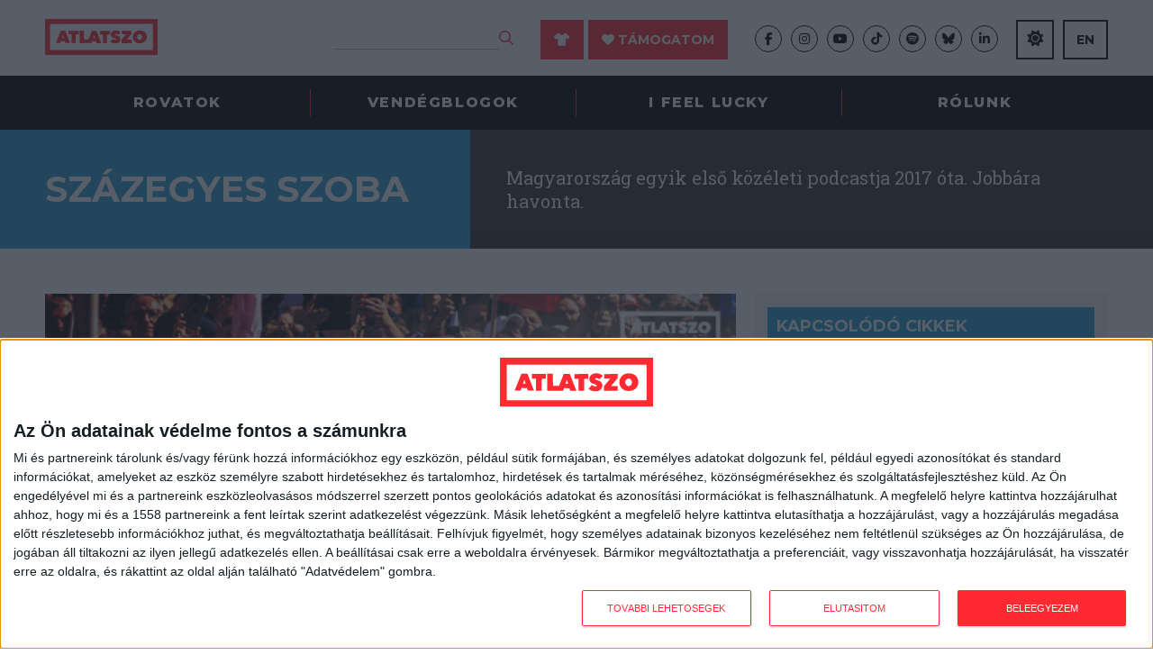

--- FILE ---
content_type: text/html; charset=UTF-8
request_url: https://101.atlatszo.hu/tag/lengyelorszag/
body_size: 18283
content:
<!DOCTYPE html>
<html dir="ltr" lang="hu">
<head>

<script async src="https://www.googletagmanager.com/gtag/js?id=G-352631887" type="1329cf6aa6d8574c315b60b3-text/javascript"></script>
<script type="1329cf6aa6d8574c315b60b3-text/javascript">
  window.dataLayer = window.dataLayer || [];
  function gtag(){dataLayer.push(arguments);}
  gtag('js', new Date());
  gtag('config', 'G-352631887');
</script>

<!-- Google tag (gtag.js) -->
<script async src="https://www.googletagmanager.com/gtag/js?id=G-LJGWGSQMVJ" type="1329cf6aa6d8574c315b60b3-text/javascript"></script>
<script type="1329cf6aa6d8574c315b60b3-text/javascript">
  window.dataLayer = window.dataLayer || [];
  function gtag(){dataLayer.push(arguments);}
  gtag('js', new Date());
  gtag('config', 'G-LJGWGSQMVJ');
</script>

<!-- InMobi Choice. Consent Manager Tag v3.0 (for TCF 2.2) -->
<script type="1329cf6aa6d8574c315b60b3-text/javascript" async=true>
(function() {
  var host = 'atlatszo.hu';
  var element = document.createElement('script');
  var firstScript = document.getElementsByTagName('script')[0];
  var url = 'https://cmp.inmobi.com'
    .concat('/choice/', '_JWNnSfAEfPnk', '/', host, '/choice.js?tag_version=V3');
  var uspTries = 0;
  var uspTriesLimit = 3;
  element.async = true;
  element.type = 'text/javascript';
  element.src = url;

  firstScript.parentNode.insertBefore(element, firstScript);

  function makeStub() {
    var TCF_LOCATOR_NAME = '__tcfapiLocator';
    var queue = [];
    var win = window;
    var cmpFrame;

    function addFrame() {
      var doc = win.document;
      var otherCMP = !!(win.frames[TCF_LOCATOR_NAME]);

      if (!otherCMP) {
        if (doc.body) {
          var iframe = doc.createElement('iframe');

          iframe.style.cssText = 'display:none';
          iframe.name = TCF_LOCATOR_NAME;
          doc.body.appendChild(iframe);
        } else {
          setTimeout(addFrame, 5);
        }
      }
      return !otherCMP;
    }

    function tcfAPIHandler() {
      var gdprApplies;
      var args = arguments;

      if (!args.length) {
        return queue;
      } else if (args[0] === 'setGdprApplies') {
        if (
          args.length > 3 &&
          args[2] === 2 &&
          typeof args[3] === 'boolean'
        ) {
          gdprApplies = args[3];
          if (typeof args[2] === 'function') {
            args[2]('set', true);
          }
        }
      } else if (args[0] === 'ping') {
        var retr = {
          gdprApplies: gdprApplies,
          cmpLoaded: false,
          cmpStatus: 'stub'
        };

        if (typeof args[2] === 'function') {
          args[2](retr);
        }
      } else {
        if(args[0] === 'init' && typeof args[3] === 'object') {
          args[3] = Object.assign(args[3], { tag_version: 'V3' });
        }
        queue.push(args);
      }
    }

    function postMessageEventHandler(event) {
      var msgIsString = typeof event.data === 'string';
      var json = {};

      try {
        if (msgIsString) {
          json = JSON.parse(event.data);
        } else {
          json = event.data;
        }
      } catch (ignore) {}

      var payload = json.__tcfapiCall;

      if (payload) {
        window.__tcfapi(
          payload.command,
          payload.version,
          function(retValue, success) {
            var returnMsg = {
              __tcfapiReturn: {
                returnValue: retValue,
                success: success,
                callId: payload.callId
              }
            };
            if (msgIsString) {
              returnMsg = JSON.stringify(returnMsg);
            }
            if (event && event.source && event.source.postMessage) {
              event.source.postMessage(returnMsg, '*');
            }
          },
          payload.parameter
        );
      }
    }

    while (win) {
      try {
        if (win.frames[TCF_LOCATOR_NAME]) {
          cmpFrame = win;
          break;
        }
      } catch (ignore) {}

      if (win === window.top) {
        break;
      }
      win = win.parent;
    }
    if (!cmpFrame) {
      addFrame();
      win.__tcfapi = tcfAPIHandler;
      win.addEventListener('message', postMessageEventHandler, false);
    }
  };

  makeStub();

  var uspStubFunction = function() {
    var arg = arguments;
    if (typeof window.__uspapi !== uspStubFunction) {
      setTimeout(function() {
        if (typeof window.__uspapi !== 'undefined') {
          window.__uspapi.apply(window.__uspapi, arg);
        }
      }, 500);
    }
  };

  var checkIfUspIsReady = function() {
    uspTries++;
    if (window.__uspapi === uspStubFunction && uspTries < uspTriesLimit) {
      console.warn('USP is not accessible');
    } else {
      clearInterval(uspInterval);
    }
  };

  if (typeof window.__uspapi === 'undefined') {
    window.__uspapi = uspStubFunction;
    var uspInterval = setInterval(checkIfUspIsReady, 6000);
  }
})();
</script>
<!-- End InMobi Choice. Consent Manager Tag v3.0 (for TCF 2.2) -->

	<meta http-equiv="Content-Type" content="text/html; charset=UTF-8" />
	<meta name="viewport" content="width=device-width, initial-scale=1, maximum-scale=1" />

	<title>Lengyelország |  Százegyes szoba</title>

	<title>Lengyelország &#8211; Százegyes szoba</title>
<meta name='robots' content='max-image-preview:large, max-snippet:-1, max-video-preview:-1' />
	<style>img:is([sizes="auto" i], [sizes^="auto," i]) { contain-intrinsic-size: 3000px 1500px }</style>
	<link rel="canonical" href="https://101.atlatszo.hu/tag/lengyelorszag/">
<meta property="og:title" content="Lengyelország &#8211; Százegyes szoba">
<meta property="og:type" content="website">
<meta property="og:url" content="https://101.atlatszo.hu/tag/lengyelorszag/">
<meta property="og:locale" content="hu_HU">
<meta property="og:site_name" content="Százegyes szoba">
<meta name="twitter:card" content="summary_large_image">
<link rel="alternate" type="application/rss+xml" title="Százegyes szoba &raquo; hírcsatorna" href="https://101.atlatszo.hu/feed/" />
<link rel="alternate" type="application/rss+xml" title="Százegyes szoba &raquo; hozzászólás hírcsatorna" href="https://101.atlatszo.hu/comments/feed/" />
<link rel="alternate" type="application/rss+xml" title="Százegyes szoba &raquo; Lengyelország címke hírcsatorna" href="https://101.atlatszo.hu/tag/lengyelorszag/feed/" />
<script type="1329cf6aa6d8574c315b60b3-text/javascript">
/* <![CDATA[ */
window._wpemojiSettings = {"baseUrl":"https:\/\/s.w.org\/images\/core\/emoji\/16.0.1\/72x72\/","ext":".png","svgUrl":"https:\/\/s.w.org\/images\/core\/emoji\/16.0.1\/svg\/","svgExt":".svg","source":{"concatemoji":"https:\/\/101.atlatszo.hu\/wp-includes\/js\/wp-emoji-release.min.js?ver=6.8.3"}};
/*! This file is auto-generated */
!function(s,n){var o,i,e;function c(e){try{var t={supportTests:e,timestamp:(new Date).valueOf()};sessionStorage.setItem(o,JSON.stringify(t))}catch(e){}}function p(e,t,n){e.clearRect(0,0,e.canvas.width,e.canvas.height),e.fillText(t,0,0);var t=new Uint32Array(e.getImageData(0,0,e.canvas.width,e.canvas.height).data),a=(e.clearRect(0,0,e.canvas.width,e.canvas.height),e.fillText(n,0,0),new Uint32Array(e.getImageData(0,0,e.canvas.width,e.canvas.height).data));return t.every(function(e,t){return e===a[t]})}function u(e,t){e.clearRect(0,0,e.canvas.width,e.canvas.height),e.fillText(t,0,0);for(var n=e.getImageData(16,16,1,1),a=0;a<n.data.length;a++)if(0!==n.data[a])return!1;return!0}function f(e,t,n,a){switch(t){case"flag":return n(e,"\ud83c\udff3\ufe0f\u200d\u26a7\ufe0f","\ud83c\udff3\ufe0f\u200b\u26a7\ufe0f")?!1:!n(e,"\ud83c\udde8\ud83c\uddf6","\ud83c\udde8\u200b\ud83c\uddf6")&&!n(e,"\ud83c\udff4\udb40\udc67\udb40\udc62\udb40\udc65\udb40\udc6e\udb40\udc67\udb40\udc7f","\ud83c\udff4\u200b\udb40\udc67\u200b\udb40\udc62\u200b\udb40\udc65\u200b\udb40\udc6e\u200b\udb40\udc67\u200b\udb40\udc7f");case"emoji":return!a(e,"\ud83e\udedf")}return!1}function g(e,t,n,a){var r="undefined"!=typeof WorkerGlobalScope&&self instanceof WorkerGlobalScope?new OffscreenCanvas(300,150):s.createElement("canvas"),o=r.getContext("2d",{willReadFrequently:!0}),i=(o.textBaseline="top",o.font="600 32px Arial",{});return e.forEach(function(e){i[e]=t(o,e,n,a)}),i}function t(e){var t=s.createElement("script");t.src=e,t.defer=!0,s.head.appendChild(t)}"undefined"!=typeof Promise&&(o="wpEmojiSettingsSupports",i=["flag","emoji"],n.supports={everything:!0,everythingExceptFlag:!0},e=new Promise(function(e){s.addEventListener("DOMContentLoaded",e,{once:!0})}),new Promise(function(t){var n=function(){try{var e=JSON.parse(sessionStorage.getItem(o));if("object"==typeof e&&"number"==typeof e.timestamp&&(new Date).valueOf()<e.timestamp+604800&&"object"==typeof e.supportTests)return e.supportTests}catch(e){}return null}();if(!n){if("undefined"!=typeof Worker&&"undefined"!=typeof OffscreenCanvas&&"undefined"!=typeof URL&&URL.createObjectURL&&"undefined"!=typeof Blob)try{var e="postMessage("+g.toString()+"("+[JSON.stringify(i),f.toString(),p.toString(),u.toString()].join(",")+"));",a=new Blob([e],{type:"text/javascript"}),r=new Worker(URL.createObjectURL(a),{name:"wpTestEmojiSupports"});return void(r.onmessage=function(e){c(n=e.data),r.terminate(),t(n)})}catch(e){}c(n=g(i,f,p,u))}t(n)}).then(function(e){for(var t in e)n.supports[t]=e[t],n.supports.everything=n.supports.everything&&n.supports[t],"flag"!==t&&(n.supports.everythingExceptFlag=n.supports.everythingExceptFlag&&n.supports[t]);n.supports.everythingExceptFlag=n.supports.everythingExceptFlag&&!n.supports.flag,n.DOMReady=!1,n.readyCallback=function(){n.DOMReady=!0}}).then(function(){return e}).then(function(){var e;n.supports.everything||(n.readyCallback(),(e=n.source||{}).concatemoji?t(e.concatemoji):e.wpemoji&&e.twemoji&&(t(e.twemoji),t(e.wpemoji)))}))}((window,document),window._wpemojiSettings);
/* ]]> */
</script>
<style id='wp-emoji-styles-inline-css' type='text/css'>

	img.wp-smiley, img.emoji {
		display: inline !important;
		border: none !important;
		box-shadow: none !important;
		height: 1em !important;
		width: 1em !important;
		margin: 0 0.07em !important;
		vertical-align: -0.1em !important;
		background: none !important;
		padding: 0 !important;
	}
</style>
<style id='classic-theme-styles-inline-css' type='text/css'>
/*! This file is auto-generated */
.wp-block-button__link{color:#fff;background-color:#32373c;border-radius:9999px;box-shadow:none;text-decoration:none;padding:calc(.667em + 2px) calc(1.333em + 2px);font-size:1.125em}.wp-block-file__button{background:#32373c;color:#fff;text-decoration:none}
</style>
<style id='global-styles-inline-css' type='text/css'>
:root{--wp--preset--aspect-ratio--square: 1;--wp--preset--aspect-ratio--4-3: 4/3;--wp--preset--aspect-ratio--3-4: 3/4;--wp--preset--aspect-ratio--3-2: 3/2;--wp--preset--aspect-ratio--2-3: 2/3;--wp--preset--aspect-ratio--16-9: 16/9;--wp--preset--aspect-ratio--9-16: 9/16;--wp--preset--color--black: #000000;--wp--preset--color--cyan-bluish-gray: #abb8c3;--wp--preset--color--white: #ffffff;--wp--preset--color--pale-pink: #f78da7;--wp--preset--color--vivid-red: #cf2e2e;--wp--preset--color--luminous-vivid-orange: #ff6900;--wp--preset--color--luminous-vivid-amber: #fcb900;--wp--preset--color--light-green-cyan: #7bdcb5;--wp--preset--color--vivid-green-cyan: #00d084;--wp--preset--color--pale-cyan-blue: #8ed1fc;--wp--preset--color--vivid-cyan-blue: #0693e3;--wp--preset--color--vivid-purple: #9b51e0;--wp--preset--gradient--vivid-cyan-blue-to-vivid-purple: linear-gradient(135deg,rgba(6,147,227,1) 0%,rgb(155,81,224) 100%);--wp--preset--gradient--light-green-cyan-to-vivid-green-cyan: linear-gradient(135deg,rgb(122,220,180) 0%,rgb(0,208,130) 100%);--wp--preset--gradient--luminous-vivid-amber-to-luminous-vivid-orange: linear-gradient(135deg,rgba(252,185,0,1) 0%,rgba(255,105,0,1) 100%);--wp--preset--gradient--luminous-vivid-orange-to-vivid-red: linear-gradient(135deg,rgba(255,105,0,1) 0%,rgb(207,46,46) 100%);--wp--preset--gradient--very-light-gray-to-cyan-bluish-gray: linear-gradient(135deg,rgb(238,238,238) 0%,rgb(169,184,195) 100%);--wp--preset--gradient--cool-to-warm-spectrum: linear-gradient(135deg,rgb(74,234,220) 0%,rgb(151,120,209) 20%,rgb(207,42,186) 40%,rgb(238,44,130) 60%,rgb(251,105,98) 80%,rgb(254,248,76) 100%);--wp--preset--gradient--blush-light-purple: linear-gradient(135deg,rgb(255,206,236) 0%,rgb(152,150,240) 100%);--wp--preset--gradient--blush-bordeaux: linear-gradient(135deg,rgb(254,205,165) 0%,rgb(254,45,45) 50%,rgb(107,0,62) 100%);--wp--preset--gradient--luminous-dusk: linear-gradient(135deg,rgb(255,203,112) 0%,rgb(199,81,192) 50%,rgb(65,88,208) 100%);--wp--preset--gradient--pale-ocean: linear-gradient(135deg,rgb(255,245,203) 0%,rgb(182,227,212) 50%,rgb(51,167,181) 100%);--wp--preset--gradient--electric-grass: linear-gradient(135deg,rgb(202,248,128) 0%,rgb(113,206,126) 100%);--wp--preset--gradient--midnight: linear-gradient(135deg,rgb(2,3,129) 0%,rgb(40,116,252) 100%);--wp--preset--font-size--small: 13px;--wp--preset--font-size--medium: 20px;--wp--preset--font-size--large: 36px;--wp--preset--font-size--x-large: 42px;--wp--preset--spacing--20: 0.44rem;--wp--preset--spacing--30: 0.67rem;--wp--preset--spacing--40: 1rem;--wp--preset--spacing--50: 1.5rem;--wp--preset--spacing--60: 2.25rem;--wp--preset--spacing--70: 3.38rem;--wp--preset--spacing--80: 5.06rem;--wp--preset--shadow--natural: 6px 6px 9px rgba(0, 0, 0, 0.2);--wp--preset--shadow--deep: 12px 12px 50px rgba(0, 0, 0, 0.4);--wp--preset--shadow--sharp: 6px 6px 0px rgba(0, 0, 0, 0.2);--wp--preset--shadow--outlined: 6px 6px 0px -3px rgba(255, 255, 255, 1), 6px 6px rgba(0, 0, 0, 1);--wp--preset--shadow--crisp: 6px 6px 0px rgba(0, 0, 0, 1);}:where(.is-layout-flex){gap: 0.5em;}:where(.is-layout-grid){gap: 0.5em;}body .is-layout-flex{display: flex;}.is-layout-flex{flex-wrap: wrap;align-items: center;}.is-layout-flex > :is(*, div){margin: 0;}body .is-layout-grid{display: grid;}.is-layout-grid > :is(*, div){margin: 0;}:where(.wp-block-columns.is-layout-flex){gap: 2em;}:where(.wp-block-columns.is-layout-grid){gap: 2em;}:where(.wp-block-post-template.is-layout-flex){gap: 1.25em;}:where(.wp-block-post-template.is-layout-grid){gap: 1.25em;}.has-black-color{color: var(--wp--preset--color--black) !important;}.has-cyan-bluish-gray-color{color: var(--wp--preset--color--cyan-bluish-gray) !important;}.has-white-color{color: var(--wp--preset--color--white) !important;}.has-pale-pink-color{color: var(--wp--preset--color--pale-pink) !important;}.has-vivid-red-color{color: var(--wp--preset--color--vivid-red) !important;}.has-luminous-vivid-orange-color{color: var(--wp--preset--color--luminous-vivid-orange) !important;}.has-luminous-vivid-amber-color{color: var(--wp--preset--color--luminous-vivid-amber) !important;}.has-light-green-cyan-color{color: var(--wp--preset--color--light-green-cyan) !important;}.has-vivid-green-cyan-color{color: var(--wp--preset--color--vivid-green-cyan) !important;}.has-pale-cyan-blue-color{color: var(--wp--preset--color--pale-cyan-blue) !important;}.has-vivid-cyan-blue-color{color: var(--wp--preset--color--vivid-cyan-blue) !important;}.has-vivid-purple-color{color: var(--wp--preset--color--vivid-purple) !important;}.has-black-background-color{background-color: var(--wp--preset--color--black) !important;}.has-cyan-bluish-gray-background-color{background-color: var(--wp--preset--color--cyan-bluish-gray) !important;}.has-white-background-color{background-color: var(--wp--preset--color--white) !important;}.has-pale-pink-background-color{background-color: var(--wp--preset--color--pale-pink) !important;}.has-vivid-red-background-color{background-color: var(--wp--preset--color--vivid-red) !important;}.has-luminous-vivid-orange-background-color{background-color: var(--wp--preset--color--luminous-vivid-orange) !important;}.has-luminous-vivid-amber-background-color{background-color: var(--wp--preset--color--luminous-vivid-amber) !important;}.has-light-green-cyan-background-color{background-color: var(--wp--preset--color--light-green-cyan) !important;}.has-vivid-green-cyan-background-color{background-color: var(--wp--preset--color--vivid-green-cyan) !important;}.has-pale-cyan-blue-background-color{background-color: var(--wp--preset--color--pale-cyan-blue) !important;}.has-vivid-cyan-blue-background-color{background-color: var(--wp--preset--color--vivid-cyan-blue) !important;}.has-vivid-purple-background-color{background-color: var(--wp--preset--color--vivid-purple) !important;}.has-black-border-color{border-color: var(--wp--preset--color--black) !important;}.has-cyan-bluish-gray-border-color{border-color: var(--wp--preset--color--cyan-bluish-gray) !important;}.has-white-border-color{border-color: var(--wp--preset--color--white) !important;}.has-pale-pink-border-color{border-color: var(--wp--preset--color--pale-pink) !important;}.has-vivid-red-border-color{border-color: var(--wp--preset--color--vivid-red) !important;}.has-luminous-vivid-orange-border-color{border-color: var(--wp--preset--color--luminous-vivid-orange) !important;}.has-luminous-vivid-amber-border-color{border-color: var(--wp--preset--color--luminous-vivid-amber) !important;}.has-light-green-cyan-border-color{border-color: var(--wp--preset--color--light-green-cyan) !important;}.has-vivid-green-cyan-border-color{border-color: var(--wp--preset--color--vivid-green-cyan) !important;}.has-pale-cyan-blue-border-color{border-color: var(--wp--preset--color--pale-cyan-blue) !important;}.has-vivid-cyan-blue-border-color{border-color: var(--wp--preset--color--vivid-cyan-blue) !important;}.has-vivid-purple-border-color{border-color: var(--wp--preset--color--vivid-purple) !important;}.has-vivid-cyan-blue-to-vivid-purple-gradient-background{background: var(--wp--preset--gradient--vivid-cyan-blue-to-vivid-purple) !important;}.has-light-green-cyan-to-vivid-green-cyan-gradient-background{background: var(--wp--preset--gradient--light-green-cyan-to-vivid-green-cyan) !important;}.has-luminous-vivid-amber-to-luminous-vivid-orange-gradient-background{background: var(--wp--preset--gradient--luminous-vivid-amber-to-luminous-vivid-orange) !important;}.has-luminous-vivid-orange-to-vivid-red-gradient-background{background: var(--wp--preset--gradient--luminous-vivid-orange-to-vivid-red) !important;}.has-very-light-gray-to-cyan-bluish-gray-gradient-background{background: var(--wp--preset--gradient--very-light-gray-to-cyan-bluish-gray) !important;}.has-cool-to-warm-spectrum-gradient-background{background: var(--wp--preset--gradient--cool-to-warm-spectrum) !important;}.has-blush-light-purple-gradient-background{background: var(--wp--preset--gradient--blush-light-purple) !important;}.has-blush-bordeaux-gradient-background{background: var(--wp--preset--gradient--blush-bordeaux) !important;}.has-luminous-dusk-gradient-background{background: var(--wp--preset--gradient--luminous-dusk) !important;}.has-pale-ocean-gradient-background{background: var(--wp--preset--gradient--pale-ocean) !important;}.has-electric-grass-gradient-background{background: var(--wp--preset--gradient--electric-grass) !important;}.has-midnight-gradient-background{background: var(--wp--preset--gradient--midnight) !important;}.has-small-font-size{font-size: var(--wp--preset--font-size--small) !important;}.has-medium-font-size{font-size: var(--wp--preset--font-size--medium) !important;}.has-large-font-size{font-size: var(--wp--preset--font-size--large) !important;}.has-x-large-font-size{font-size: var(--wp--preset--font-size--x-large) !important;}
:where(.wp-block-post-template.is-layout-flex){gap: 1.25em;}:where(.wp-block-post-template.is-layout-grid){gap: 1.25em;}
:where(.wp-block-columns.is-layout-flex){gap: 2em;}:where(.wp-block-columns.is-layout-grid){gap: 2em;}
:root :where(.wp-block-pullquote){font-size: 1.5em;line-height: 1.6;}
</style>
<link rel='stylesheet' id='atlatszo_admin_style-css' href='https://101.atlatszo.hu/wp-content/themes/atlatszo-blog-2021/style-editor.css?v=1769007257&#038;ver=6.8.3' type='text/css' media='all' />
<link rel="https://api.w.org/" href="https://101.atlatszo.hu/wp-json/" /><link rel="alternate" title="JSON" type="application/json" href="https://101.atlatszo.hu/wp-json/wp/v2/tags/42" /><link rel="EditURI" type="application/rsd+xml" title="RSD" href="https://101.atlatszo.hu/xmlrpc.php?rsd" />
<meta name="generator" content="WordPress 6.8.3" />

		<!-- GA Google Analytics @ https://m0n.co/ga -->
		<script async src="https://www.googletagmanager.com/gtag/js?id=G-BRG9L5KGYP" type="1329cf6aa6d8574c315b60b3-text/javascript"></script>
		<script type="1329cf6aa6d8574c315b60b3-text/javascript">
			window.dataLayer = window.dataLayer || [];
			function gtag(){dataLayer.push(arguments);}
			gtag('js', new Date());
			gtag('config', 'G-Q907SPV8PE', { 'anonymize_ip': true });
			gtag('config', 'G-BRG9L5KGYP', { 'anonymize_ip': true });
		</script>

			<style type="text/css" id="wp-custom-css">
			.cred:not(.column-head), .post_author:not(.with_author_image), a:hover, .nav .sub-menu li a:hover, .cred.blogred, .single_post .the_content p a, .single_post .the_content span.credit-section a, .single_post ul.tag_list li a {color:#2ba1d3 !important;}
.bred, .btn.redbox, .redbox, .btn.outline.cblack:hover, aside ul.socials li a:hover {background-color: #2ba1d3 !important;}
body.sticky aside ul.socials li a:hover {border: 1px solid #2ba1d3 !important;}
.atop {border: 3px solid #2ba1d3 !important;}
.single_post ul.tag_list li a {border: 2px solid #2ba1d3 !important;}
.single_post .post_author_box, .single_post .the_content span.credit-section {border-left: 5px solid #2ba1d3 !important;}
.header .btn.redbox, body.sticky .header-english a.btn.outline.cblack:hover, .newsletter.bred {background-color: #FF2932 !important;}
.header .cred, .nav .sub-menu li a:hover, .footer a.cred {color: #FF2932 !important;}
.nav > li > a:hover, .nav > li.opened > a {color:#FFF !important;}
.blog_container:before {background-color: #2ba1d3 !important;}
		</style>
		
	<link rel="preconnect" href="https://fonts.googleapis.com">
	<link rel="preconnect" href="https://fonts.gstatic.com" crossorigin>
	<link href="https://fonts.googleapis.com/css2?family=Montserrat:ital,wght@0,400;0,700;0,800;1,400&family=Roboto+Slab:wght@300;400;700&display=swap" rel="stylesheet">
	<link rel="stylesheet" href="https://101.atlatszo.hu/wp-content/themes/atlatszo-blog-2021/f/fontawesome-pro-672/css/all.min.css" type="text/css" media="screen" />
	<link rel="stylesheet" href="https://101.atlatszo.hu/wp-content/themes/atlatszo-blog-2021/j/owl/assets/owl.carousel.min.css">
	<link rel="stylesheet" href="https://101.atlatszo.hu/wp-content/themes/atlatszo-blog-2021/j/owl/assets/owl.theme.default.min.css">
	<link rel="stylesheet" href="https://101.atlatszo.hu/wp-content/themes/atlatszo-blog-2021/j/swp/css/swipebox.min.css">

	<link rel="stylesheet" href="https://101.atlatszo.hu/wp-content/themes/atlatszo-blog-2021/style.css?v=1769007257" type="text/css" media="screen, projection" />

	<link rel="icon" type="image/png" href="https://101.atlatszo.hu/wp-content/themes/atlatszo-blog-2021/i/favicon.png">
	<link rel="apple-touch-icon" href="https://101.atlatszo.hu/wp-content/themes/atlatszo-blog-2021/i/apple-touch-icon.png">
	<meta content="yes" name="apple-mobile-web-app-capable">

	<script src="https://101.atlatszo.hu/wp-content/themes/atlatszo-blog-2021/j/jquery-3.7.1.min.js" type="1329cf6aa6d8574c315b60b3-text/javascript"></script>

				<link rel="stylesheet" href="https://101.atlatszo.hu/wp-content/themes/atlatszo-blog-2021/blog.css?v=1769007257" type="text/css" media="screen" />
		<link rel="stylesheet" href="https://101.atlatszo.hu/wp-content/themes/atlatszo-blog-2021/responsive.css?v=1769007257" type="text/css" media="screen" />

	
		<!-- Facebook Pixel Code -->
		<script type="1329cf6aa6d8574c315b60b3-text/javascript">
		!function(f,b,e,v,n,t,s)
		{if(f.fbq)return;n=f.fbq=function(){n.callMethod?
		n.callMethod.apply(n,arguments):n.queue.push(arguments)};
		if(!f._fbq)f._fbq=n;n.push=n;n.loaded=!0;n.version='2.0';
		n.queue=[];t=b.createElement(e);t.async=!0;
		t.src=v;s=b.getElementsByTagName(e)[0];
		s.parentNode.insertBefore(t,s)}(window,document,'script',
		'https://connect.facebook.net/en_US/fbevents.js');
		 fbq('init', '2375168609396030');
		fbq('track', 'PageView');
		</script>
		<noscript>
		 <img height="1" width="1"
		src="https://www.facebook.com/tr?id=2375168609396030&ev=PageView
		&noscript=1"/>
		</noscript>
		<!-- End Facebook Pixel Code -->

		<!-- Google Tag Manager -->
		<script type="1329cf6aa6d8574c315b60b3-text/javascript">(function(w,d,s,l,i){w[l]=w[l]||[];w[l].push({'gtm.start':
		new Date().getTime(),event:'gtm.js'});var f=d.getElementsByTagName(s)[0],
		j=d.createElement(s),dl=l!='dataLayer'?'&l='+l:'';j.async=true;j.src=
		'https://www.googletagmanager.com/gtm.js?id='+i+dl;f.parentNode.insertBefore(j,f);
		})(window,document,'script','dataLayer','GTM-58DT9N2');</script>
		<!-- End Google Tag Manager -->

	
</head>

<body class="archive tag tag-lengyelorszag tag-42 wp-theme-atlatszo-blog-2021 vendegblog blog_101 chrome">



	<!-- Google Tag Manager (noscript) -->
	<noscript><iframe src="https://www.googletagmanager.com/ns.html?id=GTM-58DT9N2"
	height="0" width="0" style="display:none;visibility:hidden"></iframe></noscript>
	<!-- End Google Tag Manager (noscript) -->


<header id="header" class="header bwhite n100 z99 desktoponly"><div class="header-logo n100 bwhite z9"><div class="inner-header-logo ng"><div class="the_left ib n15 vm pr"><a href="https://atlatszo.hu" title="atlatszo.hu" id="logo" class="ib vm"><img src="https://atlatszo.hu/wp-content/themes/atlatszo2021/i/atlatszo-logo.svg" width="125" height="40" class="logo-full ib" alt="atlatszo.hu"/><img src="https://atlatszo.hu/wp-content/themes/atlatszo2021/i/favicon.svg" width="40" height="40" class="logo-favicon ib o0" alt="atlatszo.hu"/></a></div><div class="the_right ib n85 vm ar"><div class="header-search header-item ib vm"><form method="get" class="searchform" action="https://atlatszo.hu/"><input type="text" value="" name="s" class="keyword"/><button type="submit" class=""><i class="far fa-search fs16px cred"></i></button></form></div><div class="header-support header-item ib vm pl30"><a href="https://atlatszo.hu/tamogatoi-polo/" class="btn redbox mr5"><i class="fas fa-shirt"></i></a><a href="https://atlatszo.hu/tamogatom/" class="btn redbox"><i class="fas fa-heart"></i> Támogatom</a></div><div class="header-social header-item ib vm pl30"><ul class="socials flexbox"><li class="col"><a href="https://hu-hu.facebook.com/atlatszo.hu/" class="" target="_blank"><i class="fab fa-facebook-f"></i></a></li><li class="col"><a href="https://www.instagram.com/atlatszo/?hl=hu" class="" target="_blank"><i class="fab fa-instagram"></i></a></li><li class="col"><a href="https://www.youtube.com/c/Atlatszovideo" class="" target="_blank"><i class="fab fa-youtube"></i></a></li><li class="col"><a href="https://www.tiktok.com/@atlatszo.hu" class="" target="_blank"><i class="fab fa-tiktok"></i></a></li><li class="col"><a href="https://open.spotify.com/show/1UrLKYioWtFXReRewS2U2g" class="" target="_blank"><i class="fab fa-spotify"></i></a></li><li class="col"><a href="https://bsky.app/profile/atlatszo.hu" class="" target="_blank"><i class="fab fa-bluesky"></i></a></li><li class="col lastbefore"><a href="https://www.linkedin.com/company/atlatszo-hu/" class="" target="_blank"><i class="fab fa-linkedin-in"></i></a></li><li class="col email"><a href="/cdn-cgi/l/email-protection#731a1d151c3312071f120700091c5d1b06" class="" target="_blank"><i class="far fa-envelope"></i></a></li></ul></div><div class="header-nightmode header-item ib vm pl20"><a href="#" class="the_night_of btn outline cblack fs14px fbold"><i class="fa fa-moon-stars"></i></a></div><div class="header-english header-item ib vm pl10"><a href="https://english.atlatszo.hu/" target="_blank" class="btn outline cblack fs14px fbold">EN</a></div><div class="header-cart header-item ib vm pl10 "><a class="the_cart_icon btn outline cblack fs14px fbold" href="https://atlatszo.hu/kosar/"><i class="fa-solid fa-bag-shopping"></i><span class="the_cart_item_count">0</span></a></div></div></div></div><div class="header-menu bblack z8"><ul class="nav ng flexbox pr"><li id="menu-item-30289" class="menu-item menu-item-type-custom menu-item-object-custom menu-item-has-children menu-item-30289"><a href="#">Rovatok</a><ul class="sub-menu"><li id="menu-item-31443" class="menu-item menu-item-type-taxonomy menu-item-object-rovat menu-item-31443"><a href="https://atlatszo.hu/rovat/kozpenz/">Közpénz</a></li><li id="menu-item-38513" class="menu-item menu-item-type-taxonomy menu-item-object-rovat menu-item-38513"><a href="https://atlatszo.hu/rovat/kozadat/">Közadat</a></li><li id="menu-item-38512" class="menu-item menu-item-type-taxonomy menu-item-object-rovat menu-item-38512"><a href="https://atlatszo.hu/rovat/kornyezet/">Környezet</a></li><li id="menu-item-37160" class="menu-item menu-item-type-taxonomy menu-item-object-rovat menu-item-37160"><a href="https://atlatszo.hu/rovat/orszagszerte/">Országszerte</a></li><li id="menu-item-38511" class="menu-item menu-item-type-taxonomy menu-item-object-rovat menu-item-38511"><a href="https://atlatszo.hu/rovat/adat/">Adatvizualizáció</a></li><li id="menu-item-38514" class="menu-item menu-item-type-taxonomy menu-item-object-rovat menu-item-38514"><a href="https://atlatszo.hu/rovat/kozugy/">Közügy</a></li><li id="menu-item-34353" class="menu-item menu-item-type-taxonomy menu-item-object-rovat menu-item-34353"><a href="https://atlatszo.hu/rovat/mutyimondo/">Mutyimondó</a></li><li id="menu-item-79393" class="menu-item menu-item-type-taxonomy menu-item-object-rovat menu-item-79393"><a href="https://atlatszo.hu/rovat/vilagterkep/">Világtérkép</a></li><li id="menu-item-79905" class="menu-item menu-item-type-taxonomy menu-item-object-rovat menu-item-79905"><a href="https://atlatszo.hu/rovat/kult/">Kult</a></li><li id="menu-item-83125" class="menu-item menu-item-type-taxonomy menu-item-object-rovat menu-item-83125"><a href="https://atlatszo.hu/rovat/oktatas/">Oktatás</a></li><li id="menu-item-83645" class="menu-item menu-item-type-taxonomy menu-item-object-rovat menu-item-83645"><a href="https://atlatszo.hu/rovat/impakt/">Impakt</a></li><li id="menu-item-87746" class="menu-item menu-item-type-taxonomy menu-item-object-category menu-item-87746"><a href="https://atlatszo.hu/category/podcast/">Podcast</a></li></ul></li><li id="menu-item-30304" class="menu-item menu-item-type-custom menu-item-object-custom menu-item-has-children menu-item-30304"><a href="#">Vendégblogok</a><ul class="sub-menu"><li id="menu-item-30306" class="menu-item menu-item-type-custom menu-item-object-custom menu-item-30306"><a href="https://vastagbor.atlatszo.hu/">Vastagbőr</a></li><li id="menu-item-102860" class="menu-item menu-item-type-custom menu-item-object-custom menu-item-102860"><a href="https://kozepido.atlatszo.hu/">Középidő</a></li><li id="menu-item-30305" class="menu-item menu-item-type-custom menu-item-object-custom menu-item-30305"><a href="https://ejeb.atlatszo.hu/">Strasbourgi Figyelő</a></li><li id="menu-item-30307" class="menu-item menu-item-type-custom menu-item-object-custom menu-item-30307"><a href="https://igyirnankmi.atlatszo.hu/">Így írnánk mi</a></li><li id="menu-item-30308" class="menu-item menu-item-type-custom menu-item-object-custom menu-item-30308"><a href="https://mertek.atlatszo.hu/">Mérték</a></li><li id="menu-item-30309" class="menu-item menu-item-type-custom menu-item-object-custom menu-item-30309"><a href="https://pcblog.atlatszo.hu/">PC blog</a></li><li id="menu-item-97907" class="menu-item menu-item-type-custom menu-item-object-custom menu-item-97907"><a href="https://idea.atlatszo.hu/">Ideablog</a></li><li id="menu-item-30310" class="menu-item menu-item-type-custom menu-item-object-custom menu-item-30310"><a href="https://darvasbela.atlatszo.hu/">Darvas Béla</a></li><li id="menu-item-30311" class="menu-item menu-item-type-custom menu-item-object-custom menu-item-30311"><a href="https://dotoho.atlatszo.hu/">Do toho</a></li><li id="menu-item-30312" class="menu-item menu-item-type-custom menu-item-object-custom menu-item-30312"><a href="https://koszegferenc.atlatszo.hu/">Kőszeg Ferenc</a></li><li id="menu-item-85777" class="menu-item menu-item-type-custom menu-item-object-custom menu-item-85777"><a href="https://vageszblog.atlatszo.hu/">Vageszblog</a></li><li id="menu-item-70564" class="menu-item menu-item-type-custom menu-item-object-custom menu-item-70564"><a href="https://101.atlatszo.hu">Százegyes szoba</a></li><li id="menu-item-30316" class="menu-item menu-item-type-custom menu-item-object-custom menu-item-30316"><a target="_blank" href="https://atlatszo.ro/">Erdély</a></li><li id="menu-item-68316" class="menu-item menu-item-type-custom menu-item-object-custom menu-item-68316"><a target="_blank" href="https://atlatszo.rs/">Vajdaság</a></li></ul></li><li id="menu-item-30296" class="menu-item menu-item-type-custom menu-item-object-custom menu-item-has-children menu-item-30296"><a href="#">I feel lucky</a><ul class="sub-menu"><li id="menu-item-30317" class="menu-item menu-item-type-custom menu-item-object-custom menu-item-30317"><a target="_blank" href="https://kimittud.atlatszo.hu/">Ki mit tud?</a></li><li id="menu-item-30318" class="menu-item menu-item-type-custom menu-item-object-custom menu-item-30318"><a target="_blank" href="https://atlo.team/">Átló</a></li><li id="menu-item-30319" class="menu-item menu-item-type-post_type menu-item-object-page menu-item-30319"><a href="https://atlatszo.hu/magyarleaks/">MagyarLeaks</a></li><li id="menu-item-31151" class="menu-item menu-item-type-custom menu-item-object-custom menu-item-31151"><a href="https://atlatszo.hu/tudoleaks-szivarogtass-az-akademiai-dolgozok-forumanak-es-az-atlatszonak/">TudoLeaks</a></li><li id="menu-item-111266" class="menu-item menu-item-type-custom menu-item-object-custom menu-item-111266"><a href="https://eumoney.streamlit.app/">Uniós támogatások</a></li><li id="menu-item-30320" class="menu-item menu-item-type-custom menu-item-object-custom menu-item-30320"><a href="https://alhirvadasz.hu/">Álhírvadász</a></li><li id="menu-item-45777" class="menu-item menu-item-type-custom menu-item-object-custom menu-item-45777"><a href="https://regiblogok.atlatszo.hu/">Régi blogok</a></li></ul></li><li id="menu-item-30313" class="menu-item menu-item-type-custom menu-item-object-custom menu-item-has-children menu-item-30313"><a href="#">Rólunk</a><ul class="sub-menu"><li id="menu-item-55142" class="menu-item menu-item-type-post_type menu-item-object-page menu-item-55142"><a href="https://atlatszo.hu/impresszum/">Impresszum</a></li><li id="menu-item-30403" class="menu-item menu-item-type-post_type menu-item-object-page menu-item-30403"><a href="https://atlatszo.hu/kozhasznu-nonprofit-kft/">Beszámolók, közhasznúságik</a></li><li id="menu-item-108726" class="menu-item menu-item-type-post_type menu-item-object-page menu-item-108726"><a href="https://atlatszo.hu/tamogatom/">Támogatom</a></li></ul></li></ul></div></header><header class="header bwhite n100 mobileonly"><div class="header-logo n100 p15"><div class="the_left ib n80 vm"><a href="https://atlatszo.hu" title="atlatszo.hu" class="logo ib vm"><img src="https://atlatszo.hu/wp-content/themes/atlatszo2021/i/favicon.svg" width="40" height="40" class="bl" alt="atlatszo.hu"/></a><div class="the_support_banner ib mobileonly"><a href="https://atlatszo.hu/azenadombol/" class="btn redbox mr5"><i class="fas fa-heart"></i> 1%</a><a href="https://atlatszo.hu/tamogatom/" class="btn redbox"><i class="fas fa-heart"></i> Támogatom</a></div></div><div class="the_right ib n20 vm ar"><a id="search_trigger" href="#" class="search_toggle cblack fs20px vm"><i class="far fa-search"></i></a><a id="menu_trigger" href="#" class="mobile_menu_trigger cred fs20px vm ml5"><i class="far fa-bars"></i></a><a id="close_trigger" href="#" class="mobile_menu_trigger cred fs20px vm ml5 dn"><i class="fal fa-times"></i></a><div id="search_fs" class="header-search pf l0 t0 n100 h100 dn"><a href="#" class="search_toggle close_search cwhite fs28px t15 r15 pa dn"><i class="fal fa-times"></i></a><form method="get" class="searchform pa vam ac l0 r0 ma" action="https://atlatszo.hu/"><input type="text" value="" name="s" class="keyword ib n70"/><button type="submit" class=""><i class="far fa-search fs16px cred ib"></i></button></form></div></div></div><div id="mobile_menu" class="header-menu bblack dn"><ul class="nav"><li class="menu-item menu-item-type-custom menu-item-object-custom menu-item-has-children menu-item-30289"><a href="#">Rovatok</a><ul class="sub-menu"><li class="menu-item menu-item-type-taxonomy menu-item-object-rovat menu-item-31443"><a href="https://atlatszo.hu/rovat/kozpenz/">Közpénz</a></li><li class="menu-item menu-item-type-taxonomy menu-item-object-rovat menu-item-38513"><a href="https://atlatszo.hu/rovat/kozadat/">Közadat</a></li><li class="menu-item menu-item-type-taxonomy menu-item-object-rovat menu-item-38512"><a href="https://atlatszo.hu/rovat/kornyezet/">Környezet</a></li><li class="menu-item menu-item-type-taxonomy menu-item-object-rovat menu-item-37160"><a href="https://atlatszo.hu/rovat/orszagszerte/">Országszerte</a></li><li class="menu-item menu-item-type-taxonomy menu-item-object-rovat menu-item-38511"><a href="https://atlatszo.hu/rovat/adat/">Adatvizualizáció</a></li><li class="menu-item menu-item-type-taxonomy menu-item-object-rovat menu-item-38514"><a href="https://atlatszo.hu/rovat/kozugy/">Közügy</a></li><li class="menu-item menu-item-type-taxonomy menu-item-object-rovat menu-item-34353"><a href="https://atlatszo.hu/rovat/mutyimondo/">Mutyimondó</a></li><li class="menu-item menu-item-type-taxonomy menu-item-object-rovat menu-item-79393"><a href="https://atlatszo.hu/rovat/vilagterkep/">Világtérkép</a></li><li class="menu-item menu-item-type-taxonomy menu-item-object-rovat menu-item-79905"><a href="https://atlatszo.hu/rovat/kult/">Kult</a></li><li class="menu-item menu-item-type-taxonomy menu-item-object-rovat menu-item-83125"><a href="https://atlatszo.hu/rovat/oktatas/">Oktatás</a></li><li class="menu-item menu-item-type-taxonomy menu-item-object-rovat menu-item-83645"><a href="https://atlatszo.hu/rovat/impakt/">Impakt</a></li><li class="menu-item menu-item-type-taxonomy menu-item-object-category menu-item-87746"><a href="https://atlatszo.hu/category/podcast/">Podcast</a></li></ul></li><li class="menu-item menu-item-type-custom menu-item-object-custom menu-item-has-children menu-item-30304"><a href="#">Vendégblogok</a><ul class="sub-menu"><li class="menu-item menu-item-type-custom menu-item-object-custom menu-item-30306"><a href="https://vastagbor.atlatszo.hu/">Vastagbőr</a></li><li class="menu-item menu-item-type-custom menu-item-object-custom menu-item-102860"><a href="https://kozepido.atlatszo.hu/">Középidő</a></li><li class="menu-item menu-item-type-custom menu-item-object-custom menu-item-30305"><a href="https://ejeb.atlatszo.hu/">Strasbourgi Figyelő</a></li><li class="menu-item menu-item-type-custom menu-item-object-custom menu-item-30307"><a href="https://igyirnankmi.atlatszo.hu/">Így írnánk mi</a></li><li class="menu-item menu-item-type-custom menu-item-object-custom menu-item-30308"><a href="https://mertek.atlatszo.hu/">Mérték</a></li><li class="menu-item menu-item-type-custom menu-item-object-custom menu-item-30309"><a href="https://pcblog.atlatszo.hu/">PC blog</a></li><li class="menu-item menu-item-type-custom menu-item-object-custom menu-item-97907"><a href="https://idea.atlatszo.hu/">Ideablog</a></li><li class="menu-item menu-item-type-custom menu-item-object-custom menu-item-30310"><a href="https://darvasbela.atlatszo.hu/">Darvas Béla</a></li><li class="menu-item menu-item-type-custom menu-item-object-custom menu-item-30311"><a href="https://dotoho.atlatszo.hu/">Do toho</a></li><li class="menu-item menu-item-type-custom menu-item-object-custom menu-item-30312"><a href="https://koszegferenc.atlatszo.hu/">Kőszeg Ferenc</a></li><li class="menu-item menu-item-type-custom menu-item-object-custom menu-item-85777"><a href="https://vageszblog.atlatszo.hu/">Vageszblog</a></li><li class="menu-item menu-item-type-custom menu-item-object-custom menu-item-70564"><a href="https://101.atlatszo.hu">Százegyes szoba</a></li><li class="menu-item menu-item-type-custom menu-item-object-custom menu-item-30316"><a target="_blank" href="https://atlatszo.ro/">Erdély</a></li><li class="menu-item menu-item-type-custom menu-item-object-custom menu-item-68316"><a target="_blank" href="https://atlatszo.rs/">Vajdaság</a></li></ul></li><li class="menu-item menu-item-type-custom menu-item-object-custom menu-item-has-children menu-item-30296"><a href="#">I feel lucky</a><ul class="sub-menu"><li class="menu-item menu-item-type-custom menu-item-object-custom menu-item-30317"><a target="_blank" href="https://kimittud.atlatszo.hu/">Ki mit tud?</a></li><li class="menu-item menu-item-type-custom menu-item-object-custom menu-item-30318"><a target="_blank" href="https://atlo.team/">Átló</a></li><li class="menu-item menu-item-type-post_type menu-item-object-page menu-item-30319"><a href="https://atlatszo.hu/magyarleaks/">MagyarLeaks</a></li><li class="menu-item menu-item-type-custom menu-item-object-custom menu-item-31151"><a href="https://atlatszo.hu/tudoleaks-szivarogtass-az-akademiai-dolgozok-forumanak-es-az-atlatszonak/">TudoLeaks</a></li><li class="menu-item menu-item-type-custom menu-item-object-custom menu-item-111266"><a href="https://eumoney.streamlit.app/">Uniós támogatások</a></li><li class="menu-item menu-item-type-custom menu-item-object-custom menu-item-30320"><a href="https://alhirvadasz.hu/">Álhírvadász</a></li><li class="menu-item menu-item-type-custom menu-item-object-custom menu-item-45777"><a href="https://regiblogok.atlatszo.hu/">Régi blogok</a></li></ul></li><li class="menu-item menu-item-type-custom menu-item-object-custom menu-item-has-children menu-item-30313"><a href="#">Rólunk</a><ul class="sub-menu"><li class="menu-item menu-item-type-post_type menu-item-object-page menu-item-55142"><a href="https://atlatszo.hu/impresszum/">Impresszum</a></li><li class="menu-item menu-item-type-post_type menu-item-object-page menu-item-30403"><a href="https://atlatszo.hu/kozhasznu-nonprofit-kft/">Beszámolók, közhasznúságik</a></li><li class="menu-item menu-item-type-post_type menu-item-object-page menu-item-108726"><a href="https://atlatszo.hu/tamogatom/">Támogatom</a></li></ul></li></ul><div class="header-bottom"><div class="header-ext pb30"><div class="header-support header-item ib n100 vm al mb20"><a href="https://atlatszo.hu/azenadombol/" class="btn redbox mr5"><i class="fas fa-heart"></i> 1%</a><a href="https://atlatszo.hu/tamogatom/" class="btn redbox"><i class="fas fa-heart"></i> Támogatom</a></div><div class="header-english header-item ib n100 vm al"><a href="#" class="the_night_of btn outline cblack fs14px fbold"><i class="fa fa-moon-stars"></i></a><a href="https://english.atlatszo.hu/" target="_blank" class="btn outline cwhite fs14px fbold">EN</a><div class="header-cart header-item ib vm pl10 "> <a class="the_cart_icon btn outline cblack fs14px fbold" href="https://atlatszo.hu/kosar/"><i class="fa-solid fa-bag-shopping"></i><span class="the_cart_item_count">0</span></a></div></div></div><div class="header-social header-item n100 ac"><ul class="socials"><li class="col"><a href="https://hu-hu.facebook.com/atlatszo.hu/" class="" target="_blank"><i class="fab fa-facebook-f"></i></a></li><li class="col"><a href="https://www.instagram.com/atlatszo/?hl=hu" class="" target="_blank"><i class="fab fa-instagram"></i></a></li><li class="col"><a href="https://www.youtube.com/c/Atlatszovideo" class="" target="_blank"><i class="fab fa-youtube"></i></a></li><li class="col"><a href="https://www.tiktok.com/@atlatszo.hu" class="" target="_blank"><i class="fab fa-tiktok"></i></a></li><li class="col"><a href="https://open.spotify.com/show/1UrLKYioWtFXReRewS2U2g" class="" target="_blank"><i class="fab fa-spotify"></i></a></li><li class="col"><a href="https://bsky.app/profile/atlatszo.hu" class="" target="_blank"><i class="fab fa-bluesky"></i></a></li><li class="col lastbefore"><a href="https://www.linkedin.com/company/atlatszo-hu/" class="" target="_blank"><i class="fab fa-linkedin-in"></i></a></li><li class="col email"><a href="/cdn-cgi/l/email-protection#a4cdcac2cbe4c5d0c8c5d0d7decb8accd1" class="" target="_blank"><i class="far fa-envelope"></i></a></li></ul></div></div></div></header><section class="banner-menu-alatt ng"><a href='https://atlatszo.hu/menu-generator/?action=redirect&url=https%3A%2F%2Fatlatszo.hu%2Ftamogatom%2F&id=114227' class="banner image_banner img100 bl mb20 image"><img loading="lazy" class="bl" src="https://atlatszo.hu/wp-content/uploads/2025/05/atlatszo_nyitokep_szuverenitas_hivatal_851x315.jpg" alt="" /></a></section>

<main class="archive category tag">

	
<section class="blog_header desktoponly pr">
		<div class="blog_container ng">
			<div class="blog_content cwhite pr vm dt">
				<h1 class="blog_title ttu bred lh1 pr z2 tc vm n40 pt40 pr40"><a href="https://101.atlatszo.hu" class="cwhite">Százegyes szoba</a></h1>
				<h2 class="blog_description roboto pr z2 tc vm n60 pt40 pl40">Magyarország egyik első közéleti podcastja 2017 óta. Jobbára havonta.</h2>
			</div>
		</div>
</section>
	
	<section class="posts bwhite">
		<div class="pt50 pr ng flexbox">

		<div class="post_list the_left n66 mr0">
			<div class="inner flexbox">
				<article class="post n100 pr20 pb20">

			<div class="innerbox">
			<a href="https://101.atlatszo.hu/2023/11/30/csencselni-pedig-kell-a-lengyel-valasztasokrol-beszelgettunk/" class="post_image image_link the_top bl pr img100 mb30">
				<span class="post_cat redbox btn btn-medium pa l0 b20 z4">Adás</span>				<img width="700" height="420" src="https://101.atlatszo.hu/wp-content/uploads/sites/47/2023/11/borito_50_SC-700x420.jpg" class="attachment-large_169 size-large_169 wp-post-image" alt="Borito 50 Sc" decoding="async" fetchpriority="high" srcset="https://101.atlatszo.hu/wp-content/uploads/sites/47/2023/11/borito_50_SC-700x420.jpg 700w, https://101.atlatszo.hu/wp-content/uploads/sites/47/2023/11/borito_50_SC-300x180.jpg 300w" sizes="(max-width: 700px) 100vw, 700px" />			</a>
			<div class="post_summary the_bottom">
				<h3 class="post_title fs24px fextra mb20"><a href="https://101.atlatszo.hu/2023/11/30/csencselni-pedig-kell-a-lengyel-valasztasokrol-beszelgettunk/" class="post_link">Csencselni pedig kell! - A lengyel választásokról beszélgettünk</a></h3>
				<div class="post_excerpt mb20 fs15px"><p>A lengyel választások eredményéről beszélgettünk Gordon István lengyel-szakértővel.</p></div>
					<a href="https://101.atlatszo.hu/szerzo/zimrezsuzsa/" class="post_author_url post_author_single"><span class="post_author" rel="author" title="Szerző neve">Zimre Zsuzsa</span></a>
<span class="post_date ml10" datetime="2023-11-30T14:53:10+00:00" title="Megjelenés dátuma"><i class="far fa-calendar-alt"></i> 2023. november 30.</span><span class="post_readtime ml10" title="Olvasási idő"><i class="far fa-clock"></i> <span class="readtime">3</span> <time class="min ib desktoponly">perc</time><time class="min ib mobileonly">p</time></span>			</div>
		</div>
	
</article>			</div>
		</div>

		<aside class="sidebar the_right n33 blgrey">
	<div class="inner-sidebar p15">
				<div class="post_list related mb20">
			<h2 class="section_title bred cwhite fs18px ttu p10 mb15">Kapcsolódó cikkek</h2>
			<article class="post mb20">
	<span class="related_date post_date mb10 p5 ib bgrey" datetime="2025-12-18T14:04:44+00:00"><i class="far fa-calendar-alt"></i> 2025. december 18.</span>
	<div class="related_content pr">
		<a href="https://101.atlatszo.hu/2025/12/18/a-futarokat-mindenki-utalja/" class="post_link related_title ib fs17px"><strong>A futárokat mindenki utálja?!</strong></a>
		<a href="https://101.atlatszo.hu/2025/12/18/a-futarokat-mindenki-utalja/" class="related_url btn_right_arrow bred cwhite pa r0 t0 h100 ac vm" target="_blank"><i class="fal fa-chevron-right pr vam fs14px"></i></a>
	</div>
</article>
<article class="post mb20">
	<span class="related_date post_date mb10 p5 ib bgrey" datetime="2025-11-12T14:33:04+00:00"><i class="far fa-calendar-alt"></i> 2025. november 12.</span>
	<div class="related_content pr">
		<a href="https://101.atlatszo.hu/2025/11/12/a-bulvar-hatarai-kezigranat-a-gyerekek-kezebe/" class="post_link related_title ib fs17px"><strong>A bulvár határai - kézigránát a gyerekek kezébe!</strong></a>
		<a href="https://101.atlatszo.hu/2025/11/12/a-bulvar-hatarai-kezigranat-a-gyerekek-kezebe/" class="related_url btn_right_arrow bred cwhite pa r0 t0 h100 ac vm" target="_blank"><i class="fal fa-chevron-right pr vam fs14px"></i></a>
	</div>
</article>
<article class="post mb20">
	<span class="related_date post_date mb10 p5 ib bgrey" datetime="2025-09-16T15:13:53+00:00"><i class="far fa-calendar-alt"></i> 2025. szeptember 16.</span>
	<div class="related_content pr">
		<a href="https://101.atlatszo.hu/2025/09/16/ez-mar-nem-csak-a-pride-rol-szolt-beszelgetes-a-szervezokkel/" class="post_link related_title ib fs17px"><strong>„Ez már nem csak a Pride-ról szólt” – Beszélgetés a szervezőkkel</strong></a>
		<a href="https://101.atlatszo.hu/2025/09/16/ez-mar-nem-csak-a-pride-rol-szolt-beszelgetes-a-szervezokkel/" class="related_url btn_right_arrow bred cwhite pa r0 t0 h100 ac vm" target="_blank"><i class="fal fa-chevron-right pr vam fs14px"></i></a>
	</div>
</article>
<article class="post mb20">
	<span class="related_date post_date mb10 p5 ib bgrey" datetime="2025-07-24T10:07:51+00:00"><i class="far fa-calendar-alt"></i> 2025. július 24.</span>
	<div class="related_content pr">
		<a href="https://101.atlatszo.hu/2025/07/24/irani-atomprogramtol-a-hun-ren-kutatokozpontokig-okoskodtunk/" class="post_link related_title ib fs17px"><strong>Iráni atomprogramtól a HUN-REN kutatóközpontokig okoskodtunk!</strong></a>
		<a href="https://101.atlatszo.hu/2025/07/24/irani-atomprogramtol-a-hun-ren-kutatokozpontokig-okoskodtunk/" class="related_url btn_right_arrow bred cwhite pa r0 t0 h100 ac vm" target="_blank"><i class="fal fa-chevron-right pr vam fs14px"></i></a>
	</div>
</article>
<article class="post mb20">
	<span class="related_date post_date mb10 p5 ib bgrey" datetime="2025-06-15T14:30:27+00:00"><i class="far fa-calendar-alt"></i> 2025. június 15.</span>
	<div class="related_content pr">
		<a href="https://101.atlatszo.hu/2025/06/15/a-fidesz-oszodi-beszede-uber-aramszunet-es-bratyizas-a-nacionalistakkal/" class="post_link related_title ib fs17px"><strong>A fidesz öszödi beszéde, über-áramszünet és bratyizás a nacionalistákkal</strong></a>
		<a href="https://101.atlatszo.hu/2025/06/15/a-fidesz-oszodi-beszede-uber-aramszunet-es-bratyizas-a-nacionalistakkal/" class="related_url btn_right_arrow bred cwhite pa r0 t0 h100 ac vm" target="_blank"><i class="fal fa-chevron-right pr vam fs14px"></i></a>
	</div>
</article>
<article class="post mb20">
	<span class="related_date post_date mb10 p5 ib bgrey" datetime="2025-04-13T09:09:29+00:00"><i class="far fa-calendar-alt"></i> 2025. április 13.</span>
	<div class="related_content pr">
		<a href="https://101.atlatszo.hu/2025/04/13/celkeresztbe-kerult-civilek/" class="post_link related_title ib fs17px"><strong>Célkeresztbe került civilek</strong></a>
		<a href="https://101.atlatszo.hu/2025/04/13/celkeresztbe-kerult-civilek/" class="related_url btn_right_arrow bred cwhite pa r0 t0 h100 ac vm" target="_blank"><i class="fal fa-chevron-right pr vam fs14px"></i></a>
	</div>
</article>
<article class="post mb20">
	<span class="related_date post_date mb10 p5 ib bgrey" datetime="2025-03-17T16:47:49+00:00"><i class="far fa-calendar-alt"></i> 2025. március 17.</span>
	<div class="related_content pr">
		<a href="https://101.atlatszo.hu/2025/03/17/mindent-az-elektromos-kerekparokrol/" class="post_link related_title ib fs17px"><strong>Mindent az elektromos kerékpárokról</strong></a>
		<a href="https://101.atlatszo.hu/2025/03/17/mindent-az-elektromos-kerekparokrol/" class="related_url btn_right_arrow bred cwhite pa r0 t0 h100 ac vm" target="_blank"><i class="fal fa-chevron-right pr vam fs14px"></i></a>
	</div>
</article>
		</div>

		
		<div class="sidebar_sticky_section">

			<div class="contact_us bblack mb20 ac">
				<div class="inner p15">
					<h3 class="section_title fs18px mb20 pb20 bbswhite ttu cwhite">Kövess minket vagy <span class="cred">lépj velünk kapcsolatba!</span></h3>
					<ul class="socials">
						<li class="col"><a href="https://www.facebook.com/szazegyesszobabol" class="" target="_blank"><i class="fab fa-facebook-f"></i></a></li><!--<li class="col"><a href="https://vimeo.com/atlatszo" class="" target="_blank"><i class="fab fa-vimeo"></i></a></li>
<li class="col"><a href="https://soundcloud.com/atlatszo-hu" class="" target="_blank"><i class="fab fa-soundcloud"></i></a></li>-->
<li class="col"><a href="/cdn-cgi/l/email-protection#621118031807051b0711000d0e22050f030b0e4c010d0f" class="" target="_blank"><i class="far fa-envelope"></i></a></li>					</ul>
				</div>
			</div>

			
		</div>

		
		<h2 class="section_title bred cwhite fs18px ttu p10 mb15">Atlatszo.hu legfrissebb</h2>

		<div class="post_list related external mr0">
							<article class="post mb20">
					<span class="related_date post_date mb10 p5 ib bgrey" datetime="1769001181"><i class="far fa-calendar-alt"></i> 2026. január 21.</span>
					<div class="related_content pr">
						<a href="https://atlatszo.hu/adat/2026/01/21/igy-tunnek-el-a-korrupcios-ugyek-a-kozhatalmi-szervek-statisztikaiban/" class="post_link related_title ib fs17px"><strong>Így tűnnek el a korrupciós ügyek a közhatalmi szervek statisztikáiban</strong></a>
						<a href="https://atlatszo.hu/adat/2026/01/21/igy-tunnek-el-a-korrupcios-ugyek-a-kozhatalmi-szervek-statisztikaiban/" class="related_url btn_right_arrow bred cwhite pa r0 t0 h100 ac vm" target="_blank"><i class="fal fa-chevron-right pr vam fs14px"></i></a>
					</div>
				</article>
								<article class="post mb20">
					<span class="related_date post_date mb10 p5 ib bgrey" datetime="1768983230"><i class="far fa-calendar-alt"></i> 2026. január 21.</span>
					<div class="related_content pr">
						<a href="https://atlatszo.hu/kozugy/2026/01/21/igy-vezet-az-ut-a-gyermekotthonbol-az-osztrak-bordelyba/" class="post_link related_title ib fs17px"><strong>Így vezet az út a gyermekotthonból az osztrák bordélyba</strong></a>
						<a href="https://atlatszo.hu/kozugy/2026/01/21/igy-vezet-az-ut-a-gyermekotthonbol-az-osztrak-bordelyba/" class="related_url btn_right_arrow bred cwhite pa r0 t0 h100 ac vm" target="_blank"><i class="fal fa-chevron-right pr vam fs14px"></i></a>
					</div>
				</article>
								<article class="post mb20">
					<span class="related_date post_date mb10 p5 ib bgrey" datetime="1768907180"><i class="far fa-calendar-alt"></i> 2026. január 20.</span>
					<div class="related_content pr">
						<a href="https://atlatszo.hu/orszagszerte/2026/01/20/mnb-alelnok-lett-szolobirtokot-vett-a-balaton-felvideken/" class="post_link related_title ib fs17px"><strong>MNB alelnök lett, szőlőbirtokot vett a Balaton-felvidéken </strong></a>
						<a href="https://atlatszo.hu/orszagszerte/2026/01/20/mnb-alelnok-lett-szolobirtokot-vett-a-balaton-felvideken/" class="related_url btn_right_arrow bred cwhite pa r0 t0 h100 ac vm" target="_blank"><i class="fal fa-chevron-right pr vam fs14px"></i></a>
					</div>
				</article>
								<article class="post mb20">
					<span class="related_date post_date mb10 p5 ib bgrey" datetime="1768902553"><i class="far fa-calendar-alt"></i> 2026. január 20.</span>
					<div class="related_content pr">
						<a href="https://atlatszo.hu/kozpenz/2026/01/20/szijjarto-peter-hivatali-repuloutjai-2025-ben-is-meghaladtak-a-fold-hold-tavolsagot/" class="post_link related_title ib fs17px"><strong>Szijjártó Péter hivatali repülőútjai 2025-ben is meghaladták a Föld-Hold távolságot</strong></a>
						<a href="https://atlatszo.hu/kozpenz/2026/01/20/szijjarto-peter-hivatali-repuloutjai-2025-ben-is-meghaladtak-a-fold-hold-tavolsagot/" class="related_url btn_right_arrow bred cwhite pa r0 t0 h100 ac vm" target="_blank"><i class="fal fa-chevron-right pr vam fs14px"></i></a>
					</div>
				</article>
								<article class="post mb20">
					<span class="related_date post_date mb10 p5 ib bgrey" datetime="1768828182"><i class="far fa-calendar-alt"></i> 2026. január 19.</span>
					<div class="related_content pr">
						<a href="https://atlatszo.hu/kozugy/2026/01/19/pontosabb-mint-a-kozvelemeny-kutatas-magyarorszagon-blokkoltak-a-tisza-gyozelmet-joslo-fogadoplatformot/" class="post_link related_title ib fs17px"><strong>Pontosabb, mint a közvélemény-kutatás? Magyarországon blokkolták a Tisza győzelmét jósló fogadóplatformot</strong></a>
						<a href="https://atlatszo.hu/kozugy/2026/01/19/pontosabb-mint-a-kozvelemeny-kutatas-magyarorszagon-blokkoltak-a-tisza-gyozelmet-joslo-fogadoplatformot/" class="related_url btn_right_arrow bred cwhite pa r0 t0 h100 ac vm" target="_blank"><i class="fal fa-chevron-right pr vam fs14px"></i></a>
					</div>
				</article>
								<article class="post mb20">
					<span class="related_date post_date mb10 p5 ib bgrey" datetime="1768808963"><i class="far fa-calendar-alt"></i> 2026. január 19.</span>
					<div class="related_content pr">
						<a href="https://atlatszo.hu/adat/2026/01/19/fidesz-kdnp-kozeli-szervezetek-tarolnak-a-nemzeti-egyuttmukodesi-alap-palyazatain/" class="post_link related_title ib fs17px"><strong>Fidesz-KDNP-közeli szervezetek tarolnak a Nemzeti Együttműködési Alap pályázatain</strong></a>
						<a href="https://atlatszo.hu/adat/2026/01/19/fidesz-kdnp-kozeli-szervezetek-tarolnak-a-nemzeti-egyuttmukodesi-alap-palyazatain/" class="related_url btn_right_arrow bred cwhite pa r0 t0 h100 ac vm" target="_blank"><i class="fal fa-chevron-right pr vam fs14px"></i></a>
					</div>
				</article>
								<article class="post mb20">
					<span class="related_date post_date mb10 p5 ib bgrey" datetime="1768755379"><i class="far fa-calendar-alt"></i> 2026. január 18.</span>
					<div class="related_content pr">
						<a href="https://atlatszo.hu/vilagterkep/2026/01/18/raketak-bombak-dronok-civileket-is-tamadnak-az-oroszok-kramatorszkban/" class="post_link related_title ib fs17px"><strong>Rakéták, bombák, drónok: civileket is támadnak az oroszok Kramatorszkban</strong></a>
						<a href="https://atlatszo.hu/vilagterkep/2026/01/18/raketak-bombak-dronok-civileket-is-tamadnak-az-oroszok-kramatorszkban/" class="related_url btn_right_arrow bred cwhite pa r0 t0 h100 ac vm" target="_blank"><i class="fal fa-chevron-right pr vam fs14px"></i></a>
					</div>
				</article>
								<article class="post mb20">
					<span class="related_date post_date mb10 p5 ib bgrey" datetime="1768566799"><i class="far fa-calendar-alt"></i> 2026. január 16.</span>
					<div class="related_content pr">
						<a href="https://atlatszo.hu/mutyimondo/2026/01/16/sulyok-tamas-parizsban-15-kiskoru-sertett-a-szolo-utcaban/" class="post_link related_title ib fs17px"><strong>Sulyok Tamás Párizsban, 15 kiskorú sértett a Szőlő utcában</strong></a>
						<a href="https://atlatszo.hu/mutyimondo/2026/01/16/sulyok-tamas-parizsban-15-kiskoru-sertett-a-szolo-utcaban/" class="related_url btn_right_arrow bred cwhite pa r0 t0 h100 ac vm" target="_blank"><i class="fal fa-chevron-right pr vam fs14px"></i></a>
					</div>
				</article>
								<article class="post mb20">
					<span class="related_date post_date mb10 p5 ib bgrey" datetime="1768560631"><i class="far fa-calendar-alt"></i> 2026. január 16.</span>
					<div class="related_content pr">
						<a href="https://atlatszo.hu/orszagszerte/2026/01/16/41-lakasos-tarsashaz-epul-a-veresegyhazi-to-partjan-a-helyiek-aggodalmai-kozepette/" class="post_link related_title ib fs17px"><strong>41 lakásos társasház épül a veresegyházi tó partján, a helyiek aggodalmai közepette</strong></a>
						<a href="https://atlatszo.hu/orszagszerte/2026/01/16/41-lakasos-tarsashaz-epul-a-veresegyhazi-to-partjan-a-helyiek-aggodalmai-kozepette/" class="related_url btn_right_arrow bred cwhite pa r0 t0 h100 ac vm" target="_blank"><i class="fal fa-chevron-right pr vam fs14px"></i></a>
					</div>
				</article>
								<article class="post mb20">
					<span class="related_date post_date mb10 p5 ib bgrey" datetime="1768483662"><i class="far fa-calendar-alt"></i> 2026. január 15.</span>
					<div class="related_content pr">
						<a href="https://atlatszo.hu/orszagszerte/2026/01/15/bukhatjak-a-helyi-gazdak-a-foldberlest-egy-decemberi-torvenymodositas-miatt/" class="post_link related_title ib fs17px"><strong>Bukhatják a helyi gazdák a földbérlést egy decemberi törvénymódosítás miatt</strong></a>
						<a href="https://atlatszo.hu/orszagszerte/2026/01/15/bukhatjak-a-helyi-gazdak-a-foldberlest-egy-decemberi-torvenymodositas-miatt/" class="related_url btn_right_arrow bred cwhite pa r0 t0 h100 ac vm" target="_blank"><i class="fal fa-chevron-right pr vam fs14px"></i></a>
					</div>
				</article>
						</div>

		
	</div>
</aside>
		</div>
	</section>

	
	
</main>

<footer id="footer" class="pr fs15px">

	<div class="footer footer-1 bmgrey">
		<div class="widgets ng pt40">
		<div class="inner flexbox">

			<section class="widget col col-1 n25 pr20">

				<div class="column-head fs15px mb25 cwhite">
					<a href="https://kimittud.atlatszo.hu/" target="_blank"><img src="https://101.atlatszo.hu/wp-content/themes/atlatszo-blog-2021/i/kimittud-logo-left.png" class="image bl mb25" width="400" height="240" alt="KiMitTud logó" /></a>
					<div class="column-lead pr">
						<h4 class="column-head cred mb10 fs20px"><a href="https://kimittud.atlatszo.hu/" target="_blank" class="cred">KiMitTud</a></h4>
						<p class="column-description">Legutóbb frissült adatigénylések:</p>
					</div>
				</div>

									<ul class="items">
											<li class="item mb15">
							<a href="https://kimittud.hu/request/jozsef_fohercegi_palota_negyedik_2" class="cwhite" target="_blank">József Főhercegi Palota negyedik ütem</a>
						</li>
												<li class="item mb15">
							<a href="https://kimittud.hu/request/taeg_soe_kuratoriumi_dontesek_os" class="cwhite" target="_blank">TAEG–SOE, kuratóriumi döntések, összeférhetetlenségi/kizárási szabályok</a>
						</li>
												<li class="item mb15">
							<a href="https://kimittud.hu/request/soe_kz_bau_kft_es_kassai_zoltan" class="cwhite" target="_blank">SOE / KZ BAU Kft. és Kassai Zoltán e.v. ügyletek</a>
						</li>
												<li class="item mb15">
							<a href="https://kimittud.hu/request/soe_lansor_kft_es_control_s_auto" class="cwhite" target="_blank">SOE / LANSOR Kft. és Control-S Autó Kft. ügyletek</a>
						</li>
												<li class="item mb15">
							<a href="https://kimittud.hu/request/soe_taeg_zrt_szerzodesek_listaja" class="cwhite" target="_blank">SOE–TAEG Zrt. szerződések listája (2020–2025)</a>
						</li>
												<li class="item mb15">
							<a href="https://kimittud.hu/request/uj_kozutkezelesi_eloirasokkal_ka" class="cwhite" target="_blank">Új közútkezelési előírásokkal kapcsolatos tervek</a>
						</li>
											</ul>
				
			</section>

			<section class="widget col col-2 n25 pr20">

				<div class="column-head fs15px mb25 cwhite">
					<a href="https://atlo.team" target="_blank"><img loading="lazy" src="https://101.atlatszo.hu/wp-content/themes/atlatszo-blog-2021/i/atlo-logo-left-2023.png" class="image bl mb25" width="400" height="240" alt="Átlo logó" /></a>
					<div class="column-lead pr">
						<h4 class="column-head cred mb10 fs20px"><a href="https://atlo.team" target="_blank" class="cred">Atlo</a></h4>
						<p class="column-description">Minden, ami adat.</p>
					</div>
				</div>

				<ul class="items">
					<li class="item mb15"><a href="https://atlo.team/wp-content/uploads/2023/05/lombkorona.html" target="_blank">Lombkoronatúra</a></li>
					<li class="item mb15"><a href="https://atlo.team/wp-content/uploads/2023/04/papalatogatas.html" target="_blank">Pápalátogatás</a></li>
					<li class="item mb15"><a href="https://atlo.team/wp-content/uploads/2023/02/foldrengesatlasz.html" target="_blank">Földrengésatlasz</a></li>
					<li class="item mb15"><a href="https://atlo.team/wp-content/uploads/2022/12/vebetortenelem.html" target="_blank">Vébétörténelem</a></li>
				</ul>

			</section>

			<section class="widget col col-3 n25 pr20">

				<div class="column-head fs15px mb25 cwhite">
					<a href="https://101.atlatszo.hu/?p=14"><img loading="lazy" src="https://101.atlatszo.hu/wp-content/themes/atlatszo-blog-2021/i/magyarleaks-logo-left.png" class="image bl mb25" width="400" height="240" alt="MagyarLeaks" /></a>
					<div class="column-lead pr">
						<h4 class="column-head cred mb10 fs20px"><a href="https://101.atlatszo.hu/?p=14" class="cred">MagyarLeaks</a></h4>
						<p class="column-description">Szivárogtass az Átlátszónak!</p>
					</div>
				</div>
				<div class="column-body cwhite lh160">
					<p>A nyilvánosságnak szánt információkat juttasd el hozzánk anonim módon. Legyen ez egy dokumentum, dokumentumok tömege vagy egy információforrás, a MagyarLeaksen keresztül el tudod küldeni nekünk. <a href="https://atlatszo.hu/magyarleaks/">Kezdhetjük?</a></p>
				</div>

			</section>

			<section class="widget col col-4 n25 pr20">

				<div class="column-head fs15px mb25 cwhite">
					<img loading="lazy" src="https://101.atlatszo.hu/wp-content/themes/atlatszo-blog-2021/i/atlatszo-logo-left.png" class="image bl mb25" width="400" height="250" alt="14 éves az Átlátszó!" />
					<div class="column-lead pr">
						<h4 class="column-head cred mb10 fs20px">14 éves az Átlátszó</h4>
						<p class="column-description">Hosszú utat tettünk meg idáig</p>
					</div>
				</div>
				<div class="column-body cwhite lh160">
					<p>A magyar online sajtóban mi alapítottunk először nonprofit tényfeltáró szerkesztőséget. A kezdetektől a működésünk alapjait jelentő közösségi finanszírozás azóta mintát adott a magyar média számára. Sőt, mi követtünk el először "visszaélésszerű közadatigénylést” is. Nélküled nincsenek sztorik. <a href="https://atlatszo.hu/tamogatom/">Támogasd az Átlátszó tényfeltáró munkáját!</a></p>
				</div>

			</section>


		</div>
		</div>
	</div>

	<div class="footer footer-2 bdgrey">
		<div class="ng pt20">

			<div class="the_left the_logo ib n20 vm desktoponly">
				<a href="https://atlatszo.hu/" title="Százegyes szoba" id="logo" class="bl vm">
					<img src="https://101.atlatszo.hu/wp-content/themes/atlatszo-blog-2021/i/atlatszo-logo.svg" width="125" height="40" class="bl" alt="Százegyes szoba"/>
				</a>
			</div><div class="the_right the_menu ib n80 vm ar">
				<ul class="menu fs15px fbold ttu">
					<li class="menu-item"><a href="https://creativecommons.org/licenses/by-nc-sa/4.0/deed.hu">CC BY-NC-SA 4.0</a></li>
					<li class="menu-item"><a href="https://atlatszo.hu/impresszum/">Impresszum</a></li>
					<li class="menu-item"><a href="https://atlatszo.hu/az-atlatszo-hu-blogszabalyzata/">Blogszabályzat</a></li>
				</ul>
			</div><div class="the_left the_logo ib n50 vm mobileonly">
				<a href="https://101.atlatszo.hu" title="Százegyes szoba" id="logo" class="bl vm">
					<img src="https://101.atlatszo.hu/wp-content/themes/atlatszo-blog-2021/i/atlatszo-logo.svg" width="125" height="40" class="bl" alt="Százegyes szoba"/>
				</a>
			</div>

		</div>
	</div>

</footer>

<a href="javascript:void(0)" class="atop btn pf b20 r20 cred ac z4">
	<i class="fal fs20px fa-chevron-up" aria-hidden="true"></i>
</a>

<script data-cfasync="false" src="/cdn-cgi/scripts/5c5dd728/cloudflare-static/email-decode.min.js"></script><script type="speculationrules">
{"prefetch":[{"source":"document","where":{"and":[{"href_matches":"\/*"},{"not":{"href_matches":["\/wp-*.php","\/wp-admin\/*","\/wp-content\/uploads\/sites\/47\/*","\/wp-content\/*","\/wp-content\/plugins\/*","\/wp-content\/themes\/atlatszo-blog-2021\/*","\/*\\?(.+)"]}},{"not":{"selector_matches":"a[rel~=\"nofollow\"]"}},{"not":{"selector_matches":".no-prefetch, .no-prefetch a"}}]},"eagerness":"conservative"}]}
</script>
 <script type="1329cf6aa6d8574c315b60b3-text/javascript">

	jQuery(document).ready(function($) {

  // ARTICLE PROGRESS BAR
  
  
	});

</script>
<script type="application/ld+json" id="slim-seo-schema">{"@context":"https://schema.org","@graph":[{"@type":"WebSite","@id":"https://101.atlatszo.hu/#website","url":"https://101.atlatszo.hu/","name":"Százegyes szoba","description":"Magyarország egyik első közéleti podcastja 2017 óta. Jobbára havonta.","inLanguage":"hu","potentialAction":{"@id":"https://101.atlatszo.hu/#searchaction"},"publisher":{"@id":"https://101.atlatszo.hu/#organization"}},{"@type":"SearchAction","@id":"https://101.atlatszo.hu/#searchaction","target":"https://101.atlatszo.hu/?s={search_term_string}","query-input":"required name=search_term_string"},{"@type":"BreadcrumbList","name":"Breadcrumbs","@id":"https://101.atlatszo.hu/tag/lengyelorszag/#breadcrumblist","itemListElement":[{"@type":"ListItem","position":1,"name":"Home","item":"https://101.atlatszo.hu/"},{"@type":"ListItem","position":2,"name":"Lengyelország"}]},{"@type":"CollectionPage","@id":"https://101.atlatszo.hu/tag/lengyelorszag/#webpage","url":"https://101.atlatszo.hu/tag/lengyelorszag/","inLanguage":"hu","name":"Lengyelország &#8211; Százegyes szoba","isPartOf":{"@id":"https://101.atlatszo.hu/#website"},"breadcrumb":{"@id":"https://101.atlatszo.hu/tag/lengyelorszag/#breadcrumblist"}},{"@type":"Organization","@id":"https://101.atlatszo.hu/#organization","url":"https://101.atlatszo.hu/","name":"Százegyes szoba"}]}</script>
<script src="https://101.atlatszo.hu/wp-content/themes/atlatszo-blog-2021/j/owl/owl.carousel.min.js" type="1329cf6aa6d8574c315b60b3-text/javascript"></script>
<script src="https://101.atlatszo.hu/wp-content/themes/atlatszo-blog-2021/j/swp/js/jquery.swipebox.js" type="1329cf6aa6d8574c315b60b3-text/javascript"></script>

<script type="1329cf6aa6d8574c315b60b3-text/javascript">
jQuery(document).ready(function($){

	var lastScrollTop = 0;

	// Swipebox

	$(`a[rel='swipebox'], .wp-caption > a:not([href*="atlatszo.hu/tamogatom"]:not([rel="noopener"]):not([target="_blank"])`).swipebox({useCSS:true, useSVG:false});

	// Scroll to top

	$('a.atop').click(function(){
		$('html, body').animate({ scrollTop: 0 }, 1000);
	});


	window.onscroll = function(){

		  if ( window.pageYOffset < 144 ) {
			//stick on
			if (jQuery("body").hasClass("sticky")) {jQuery("body").removeClass("sticky");}
		  } else {
			  //sticky off
			  if (jQuery("body").hasClass("sticky")) {} else {jQuery("body").addClass("sticky");}
		  }

		  var st = window.pageYOffset || document.documentElement.scrollTop;
	      if (st > lastScrollTop){
	         // downscroll code
			 $(`body`).removeClass(`upscroll`)
			 $(`body`).addClass(`downscroll`)
			 $(`ul.nav > li`).removeClass(`opened`)
	      } else {
	         // upscroll code
			 $(`body`).addClass(`upscroll`)
			 $(`body`).removeClass(`downscroll`)
	      }
	      lastScrollTop = st <= 0 ? 0 : st; // For Mobile or negative scrolling

	};

	// OWL CAROUSEL NORMAL

	let owlCarouselNormal = $('.owl-carousel-normal');
	let carouselItems = $(owlCarouselNormal).attr(`attr-items`);
	$(owlCarouselNormal).owlCarousel({
		loop: true,
		items: carouselItems,
		nav: true,
		autoplay: false,
		dotsSpeed: 500,
		fluidSpeed: 500,
		navSpeed: 500,
		navText: ['<i class="fal fa-chevron-left"></i>','<i class="fal fa-chevron-right"></i>'],
		autoplaySpeed: 500,
		autoplayHoverPause: true,
		margin: 0,
		stagePadding: 0,
		autoHeight: true,
		lazyLoad: true,
		dots: true,
		slideBy: '1',
		responsive:{
			0:{
				items:1
			},
			768:{
				items:1
			},
			1024:{
				items:carouselItems
			}
		}
	});

	let owlCarouselNormalParent = $(owlCarouselNormal).parent();
	owlCarouselNormal.each(function(index) {
	    $(this).find('.owl-nav, .owl-dots').wrapAll("<div class='owl-controls'></div>");
		let owlControl = $(owlCarouselNormal).find(`.owl-nav`);
		$(owlControl).prependTo(owlCarouselNormalParent);
		$(owlControl).addClass(`vam n100 pa`);
	});


	// OWL CAROUSEL BLOG


	let owlCarouselBlog = $('.owl-carousel-blog');
	let carouselBlogItems = $(owlCarouselBlog).attr(`attr-items`);
	$(owlCarouselBlog).owlCarousel({
		loop: true,
		items: carouselBlogItems,
		nav: true,
		autoplay: false,
		dotsSpeed: 500,
		fluidSpeed: 500,
		navSpeed: 500,
		navText: ['<i class="fal fa-chevron-left"></i>','<i class="fal fa-chevron-right"></i>'],
		autoplaySpeed: 500,
		autoplayHoverPause: true,
		margin: 20,
		stagePadding: 0,
		autoHeight: true,
		lazyLoad: true,
		dots: true,
		slideBy: '1',
		responsive:{
			0:{
				items:1
			},
			768:{
				items:1
			},
			1024:{
				items:carouselBlogItems
			}
		}
	});

	let owlCarouselBlogParent = $(owlCarouselBlog).parent();
	owlCarouselBlog.each(function(index) {
	    $(this).find('.owl-nav, .owl-dots').wrapAll("<div class='owl-controls'></div>");
		let owlControl = $(owlCarouselBlog).find(`.owl-nav`);
		$(owlControl).prependTo(owlCarouselBlogParent);
		$(owlControl).addClass(`vam n100 pa`);
	});


	$('ul.nav li.menu-item-has-children > a').click(function(e){

		e.preventDefault();

		if ( $(this).parent().hasClass(`opened`) || $(this).next().is(":visible") ) {

			console.log(`opened`);
			$(this).parent().removeClass(`opened`);
			$(this).parent().addClass(`closed`);

		} else {

			console.log(`closed`);

			/*$(this).closest(`ul.nav`).find(`ul.sub-menu:visible`).slideToggle( "fast", function() {
				// Animation complete.
			});*/
			$(this).closest(`ul.nav`).find(`li`).removeClass(`opened`)

			$(this).parent().removeClass(`closed`)
			$(this).parent().addClass(`opened`)

			/*$(this).next(`.sub-menu`).slideToggle( "medium", function() {
				// Animation complete.
		    });*/
		}



	});

	$('.mobile_menu_trigger').click(function(e){

		e.preventDefault();
		$(`body`).toggleClass(`noscroll`);
		$(`.mobile_menu_trigger`).toggle();
		$(`#mobile_menu`).slideToggle( "medium", function() {
			// Animation complete.
	    });

	});

	$('.search_toggle').click(function(e){

		e.preventDefault();
		$(`body`).toggleClass(`noscroll`);
		$(`.search_toggle`).toggle();
		$(`#search_fs`).slideToggle( "medium", function() {
			// Animation complete.
	    });

	});


	// SEARCH FIX


	$(`form.searchform button[type="submit"]`).on(`click`, function(e) {
	    
	    e.preventDefault();

	    let theHref = window.location.href;
	    let fullUrl = (new URL(theHref));
	    let domain = fullUrl.hostname;
	    let protocol = fullUrl.protocol;
	    let baseUrl = `${protocol}//${domain}`;

	    $(this).closest(`form`).attr(`action`, `${baseUrl}`).submit();

	});

		/*
	**	DARK MODE START
	**	thanks: https://ultimatecourses.com/blog/detecting-dark-mode-in-javascript
	*/

	var themeCookie = Cookies.get('theme_cookie');
	if ( !themeCookie ) {
		// console.log(`themeCookie: ${themeCookie}`)
		switchMode( themeCookie, null );
	} else {
		switchMode( themeCookie, 30 );
	}


	// SWITCH MODE
	function switchMode( displayMode, cookieExpireTime )
	{
		// let cookieExpireTime = 1/6; // 240 minutes
		// let cookieExpireTime = 30; // 30 days

		switch (displayMode) {
			case 'dark':
				Cookies.set('theme_cookie', 'dark', { expires: cookieExpireTime })
				document.body.classList.add('dark-mode');
				break;

			case 'light':
				Cookies.set('theme_cookie', 'light', { expires: cookieExpireTime })
				document.body.classList.remove('dark-mode');
				break;
		}
		// console.log(`switchMode to this: ${displayMode}`);
	}


	// NIGHT MODE - DETECT
	const runColorMode = (fn) => {
	  if (!window.matchMedia) {
	    return;
	  }
	  const query = window.matchMedia('(prefers-color-scheme: dark)');
	  fn(query.matches);
	  query.addEventListener('change', (event) => fn(event.matches));
	}

	runColorMode((isDarkMode) => {

		var themeCookie = Cookies.get('theme_cookie');
		if ( !themeCookie ) {
		  if (isDarkMode) {
		    // document.body.classList.add('dark-mode');
		    switchMode('dark', null);
		  } else {
		    // document.body.classList.remove('dark-mode');
		    switchMode('light', null);
		  }
		}

	})


	// NIGHT MODE - SWITCH MANUALLY
	$(".the_night_of").click(function(e)
	{
		e.preventDefault();
		let darkModeSet = document.body.classList.contains('dark-mode'); // TRUE || FALSE
		var themeCookie = Cookies.get('theme_cookie');
		// console.log(`themeCookie: ${themeCookie}, darkModeSet: ${darkModeSet}`);
		
		// NO COOKIE SET
		if ( !themeCookie ) {

			switch (darkModeSet) {
				case true:
					switchMode('light', 30);
					break;

				case false:
					switchMode('dark', 30);
					break;
			}

		// COOKIE SET
		} else {

			switch (themeCookie) {
				case 'light':
					switchMode('dark', 30);
					break;

				case 'dark':
					switchMode('light', 30);
					break;
			}

		}

	})

	/*
	**	DARK MODE END
	*/

	
});
</script>

<script src="/cdn-cgi/scripts/7d0fa10a/cloudflare-static/rocket-loader.min.js" data-cf-settings="1329cf6aa6d8574c315b60b3-|49" defer></script><script defer src="https://static.cloudflareinsights.com/beacon.min.js/vcd15cbe7772f49c399c6a5babf22c1241717689176015" integrity="sha512-ZpsOmlRQV6y907TI0dKBHq9Md29nnaEIPlkf84rnaERnq6zvWvPUqr2ft8M1aS28oN72PdrCzSjY4U6VaAw1EQ==" data-cf-beacon='{"version":"2024.11.0","token":"2cf8b788c49d49f9ac01e1348c1796ce","server_timing":{"name":{"cfCacheStatus":true,"cfEdge":true,"cfExtPri":true,"cfL4":true,"cfOrigin":true,"cfSpeedBrain":true},"location_startswith":null}}' crossorigin="anonymous"></script>
<script>(function(){function c(){var b=a.contentDocument||a.contentWindow.document;if(b){var d=b.createElement('script');d.innerHTML="window.__CF$cv$params={r:'9c17a55e7ee5d04f',t:'MTc2OTAwNzI1Nw=='};var a=document.createElement('script');a.src='/cdn-cgi/challenge-platform/scripts/jsd/main.js';document.getElementsByTagName('head')[0].appendChild(a);";b.getElementsByTagName('head')[0].appendChild(d)}}if(document.body){var a=document.createElement('iframe');a.height=1;a.width=1;a.style.position='absolute';a.style.top=0;a.style.left=0;a.style.border='none';a.style.visibility='hidden';document.body.appendChild(a);if('loading'!==document.readyState)c();else if(window.addEventListener)document.addEventListener('DOMContentLoaded',c);else{var e=document.onreadystatechange||function(){};document.onreadystatechange=function(b){e(b);'loading'!==document.readyState&&(document.onreadystatechange=e,c())}}}})();</script></body>



	<!-- Global site tag (gtag.js) - Google Analytics -->
	<script async src="https://www.googletagmanager.com/gtag/js?id=UA-48920123-6" type="1329cf6aa6d8574c315b60b3-text/javascript"></script>
	<script type="1329cf6aa6d8574c315b60b3-text/javascript">
	  window.dataLayer = window.dataLayer || [];
	  function gtag(){dataLayer.push(arguments);}
	  gtag('js', new Date());
	  gtag('config', 'UA-48920123-6', { 'anonymize_ip': true });
	</script>


<script type="1329cf6aa6d8574c315b60b3-text/javascript" src="https://101.atlatszo.hu/wp-content/themes/atlatszo-blog-2021/j/js.cookie.js?v=3" id="js-cookie"></script>


</html>